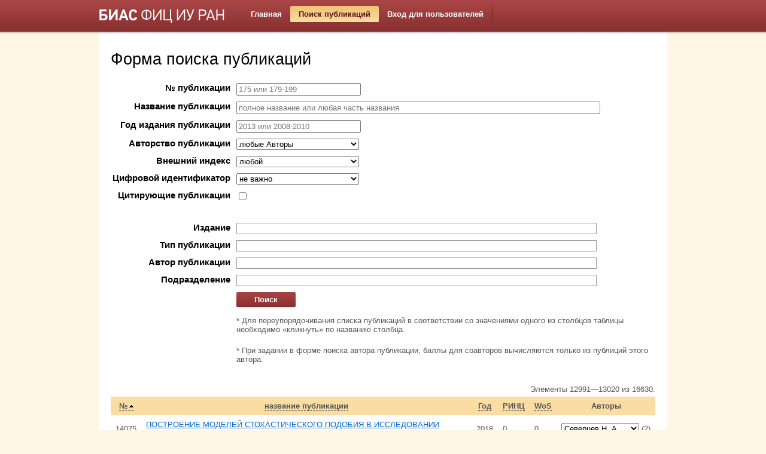

--- FILE ---
content_type: text/html; charset=UTF-8
request_url: http://bias.ipiran.ru/database/article/article/Article_page/434/Article_sort/id.html
body_size: 30557
content:
<!DOCTYPE html PUBLIC "-//W3C//DTD XHTML 1.0 Transitional//EN" "http://www.w3.org/TR/xhtml1/DTD/xhtml1-transitional.dtd">
<html xmlns="http://www.w3.org/1999/xhtml" xml:lang="en" lang="en">
<head>
    <meta http-equiv="Content-Type" content="text/html; charset=utf-8" />
    <meta name="language" content="en" />

    <!-- blueprint CSS framework -->
    <link rel="stylesheet" type="text/css" href="/css/screen.css" media="screen, projection" />
    <link rel="stylesheet" type="text/css" href="/css/print.css" media="print" />
    <!--[if lt IE 8]>
    <link rel="stylesheet" type="text/css" href="/css/ie.css" media="screen, projection" />
    <![endif]-->

    <link rel="stylesheet" type="text/css" href="/css/main.css" />
    <link rel="stylesheet" type="text/css" href="/css/form.css" />

    <link rel="stylesheet" type="text/css" href="/assets/d268890a/css/token-input-ipiran.css" />
<link rel="stylesheet" type="text/css" href="/assets/c18dc593/gridview/styles.css" />
<link rel="stylesheet" type="text/css" href="/assets/9f8a407f/pager.css" />
<link rel="stylesheet" type="text/css" href="/assets/b5b338b5/mbmenu.css" media="screen" />
<script type="text/javascript" src="/assets/6479c075/jquery.js"></script>
<script type="text/javascript" src="/assets/6479c075/jquery.ba-bbq.js"></script>
<script type="text/javascript" src="/assets/d268890a/js/jquery.tokeninput.js"></script>
<title>БИАС ФИЦ ИУ РАН: Форма поиска публикаций</title>
</head>

<body>

<div id="header">
	<div class="container">

		<div id="logo"><img src="/css/logo_fic.png" title="БИАС ФИЦ ИУ РАН" /></div>

    <div id="mainMbMenu">
         <div id="nav-container">
<div id="nav-bar">
<ul id="nav">
<li><a href="/site/index.html"><span>Главная</span></a></li>
<li class="active"><a href="/database/article/article.html"><span>Поиск публикаций</span></a></li>
<li><a href="/user/login.html"><span>Вход для пользователей</span></a></li>
</ul></div></div>    </div><br/><!-- mainmenu -->
    
		<div class="clear"></div>

	</div>
</div><!-- header -->


<div class="container" id="page">
    <div id="content">
	
<h1>Форма поиска публикаций</h1>
<div class="search-form" style2="display:none">
<div class="wide form">

<form id="yw0" action="/database/article/article.html" method="get">
<style>
ul.token-input-list-ipiran li input
{
	width: 600px;
}
ul.token-input-list-ipiran
{
	width: 600px;
}
div.token-input-dropdown-ipiran
{
	width: 600px;
}
</style>

    <div class="row">
        <label for="Article_№_публикации">№ публикации</label>        <input maxlength="60" style="width: 200px" placeholder="175 или 179-199" name="Article[id]" id="Article_id" type="text" />    </div>

    <div class="row">
        <label for="Article_Название_публикации">Название публикации</label>        <input maxlength="400" style="width: 600px" placeholder="полное название или любая часть названия" name="Article[name]" id="Article_name" type="text" />    </div>
    <div class="row">
        <label for="Article_Год_издания_публикации">Год издания публикации</label>        <input maxlength="60" style="width: 200px" placeholder="2013 или 2008-2010" name="Article[year]" id="Article_year" type="text" />    </div>

    <div class="row">
        <label for="Article_Авторство_публикации">Авторство публикации</label>		<select size="1" style="width: 205px" name="Article[is_ipiran]" id="Article_is_ipiran">
<option value="0">любые Авторы</option>
<option value="1">сотрудники ФИЦ ИУ РАН</option>
<option value="2">сотрудники ИПИ РАН</option>
<option value="3">сотрудники ВЦ РАН</option>
<option value="999">исключая ФИЦ ИУ РАН</option>
</select>    </div>

    <div class="row">
        <label for="Article_Внешний_индекс">Внешний индекс</label>		<select style="width: 205px" name="Article[ext_index_search]" id="Article_ext_index_search">
<option value="0">любой</option>
<option value="1=1">РИНЦ</option>
<option value="x111">РИНЦ или без индекса</option>
<option value="2=2">BAK</option>
<option value="x222">BAK без изданий ИПИРАН</option>
<option value="4=4">Web of Science</option>
<option value="8=8">Scopus</option>
<option value="12&lt;&gt;0">WoS или Scopus</option>
<option value="x333">WoS | Scopus без ИПИРАН</option>
<option value="16=16">RSCI</option>
<option value="20&lt;&gt;0">WoS или RSCI</option>
<option value="20=20">WoS и RSCI</option>
<option value="12=12">WoS и Scopus</option>
<option value="12=4">WoS и !Scopus</option>
<option value="x000">исключая WoS и Scopus</option>
<option value="12=8">Scopus и !WoS</option>
<option value="eLib&amp;(WoS|Scopus)">РИНЦ и (WoS или Scopus)</option>
<option value="none">без индекса</option>
</select>    </div>

    <div class="row">
        <label for="Article_Цифровой_идентификатор">Цифровой идентификатор</label>		<select size="1" style="width: 205px" name="Article[has_doi]" id="Article_has_doi">
<option value="0">не важно</option>
<option value="1">присутствует</option>
<option value="2">отсутствует</option>
</select>    </div>

    <div class="row">
        <label for="Article_has_source">Цитирующие публикации</label>		<input id="ytArticle_has_source" type="hidden" value="0" name="Article[has_source]" /><input name="Article[has_source]" id="Article_has_source" value="1" type="checkbox" />    </div>

<!--
    <div class="row">
        <label for="Article_Год_издания_цитируемых_публикаций">Год издания цитируемых публикаций</label>        <input maxlength="60" style="width: 200px" placeholder="2013 или 2008-2010" name="Article[yearSource]" id="Article_yearSource" type="text" />    </div>
-->
    <br/>
    <div class="row">
        <label for="Article_id_publication">Издание</label>        <input name="Article[publication_search]" id="Article_publication_search" type="text" />            </div>

    <div class="row">
        <label for="Article_id_publication_type">Тип публикации</label>        <input name="Article[publication_type_search]" id="Article_publication_type_search" type="text" />            </div>
    <div class="row">
        <label for="Article_Автор_публикации">Автор публикации</label>        <input name="Article[author_search]" id="Article_author_search" type="text" />    </div>

    <div class="row">
        <label for="Article_Подразделение">Подразделение</label>        <input name="Article[subdivision_search]" id="Article_subdivision_search" type="text" />    </div>

    <div class="row buttons">
        <input type="submit" name="yt0" value="Поиск" /> 
		<div style='widt2h: 500px;'>
			<br/>
			<p>* Для переупорядочивания списка публикаций в соответствии со значениями одного из столбцов таблицы необходимо «кликнуть» по названию столбца.</p>
			<p>* При задании в форме поиска автора публикации, баллы для соавторов вычисляются только из публиций этого автора.</p>
					</div>
	</div>

</form></div><!-- search-form --></div><!-- search-form -->
<div id="article-grid" class="grid-view">
<div class="summary">Элементы 12991—13020 из 16630.</div>
<table class="items">
<thead>
<tr>
<th id="article-grid_c0"><a class="sort-link asc" href="/database/article/article/Article_page/434/Article_sort/id.desc.html">№</a></th><th id="article-grid_c1"><a class="sort-link" href="/database/article/article/Article_page/434/Article_sort/name.html">название публикации</a></th><th id="article-grid_c2"><a class="sort-link" href="/database/article/article/Article_page/434/Article_sort/year.html">Год</a></th><th id="article-grid_c3"><a class="sort-link" href="/database/article/article/Article_page/434/Article_sort/rsciCounter.html">РИНЦ</a></th><th id="article-grid_c4"><a class="sort-link" href="/database/article/article/Article_page/434/Article_sort/wosCounter.html">WoS</a></th><th id="article-grid_c5">Авторы</th></tr>
</thead>
<tbody>
<tr class="odd">
<td>14075</td><td><a target="_blank" href="/database/article/view/id/14075.html">ПОСТРОЕНИЕ МОДЕЛЕЙ СТОХАСТИЧЕСКОГО ПОДОБИЯ В ИССЛЕДОВАНИИ РАБОТОСПОСОБНОСТИ РОБОТОТЕХНИЧЕСКИХ СИСТЕМ</a></td><td>2018</td><td>0</td><td>0</td><td><nobr><select style="width: 130px" name="author" id="author">
<option value="0">Северцев Н. А.</option>
<option value="1">Дарьина А. Н.</option>
</select> (2)</nobr></td></tr>
<tr class="even">
<td>14076</td><td><a target="_blank" href="/database/article/view/id/14076.html">ПОСТРОЕНИЕ МОДЕЛЕЙ ПОДОБИЯ В ИССЛЕДОВАНИИ РАБОТОСПОСОБНОСТИ РОБОТОТЕХНИЧЕСКИХ СИСТЕМ ПРИ ВОЗДЕЙСТВИИ НАГРУЗКИ</a></td><td>2018</td><td>0</td><td>0</td><td><nobr><select style="width: 130px" name="author" id="author">
<option value="0">Северцев Н. А.</option>
<option value="1">Дарьина А. Н.</option>
</select> (2)</nobr></td></tr>
<tr class="odd">
<td>14077</td><td><a target="_blank" href="/database/article/view/id/14077.html">МОДЕЛИРОВАНИЕ БЕЗОПАСНОСТИ СТРУКТУРНО-СЛОЖНЫХ СИСТЕМ И ОПРЕДЕЛЕНИЕ ПОКАЗАТЕЛЯ БЕЗОПАСНОСТИ ПРИ УПРАВЛЕНИИ СИСТЕМОЙ ОПЕРАТОРОМ</a></td><td>2018</td><td>0</td><td>0</td><td><nobr><select style="width: 130px" name="author" id="author">
<option value="0">Северцев Н. А.</option>
<option value="1">Бецков А. В.</option>
<option value="2">Дарьина А. Н.</option>
</select> (3)</nobr></td></tr>
<tr class="even">
<td>14078</td><td><a target="_blank" href="/database/article/view/id/14078.html">Study of the Practical Convergence of Evolutionary Algorithms for the Optimal Program Control of a Wheeled Robot</a></td><td>2018</td><td>0</td><td>0</td><td><nobr><select style="width: 130px" name="author" id="author">
<option value="0">Дивеев А. И.</option>
<option value="1">Konstantinov S. V.</option>
</select> (2)</nobr></td></tr>
<tr class="odd">
<td>14079</td><td><a target="_blank" href="/database/article/view/id/14079.html">Problem of optimal area monitoring by group of robots and its solution by evolutionary algorithm</a></td><td>2018</td><td>0</td><td>0</td><td><nobr><select style="width: 130px" name="author" id="author">
<option value="0">Дивеев А. И.</option>
<option value="1">Шмалько Е. Ю.</option>
<option value="2">Софронова Е. А.</option>
</select> (3)</nobr></td></tr>
<tr class="even">
<td>14080</td><td><a target="_blank" href="/database/article/view/id/14080.html">A Comparison of Evolutionary Algorithms and Gradient-based Methods for the Optimal Control Problem</a></td><td>2018</td><td>0</td><td>0</td><td><nobr><select style="width: 130px" name="author" id="author">
<option value="0">Дивеев А. И.</option>
<option value="1">Konstantinov S. V.</option>
<option value="2">Софронова Е. А.</option>
</select> (3)</nobr></td></tr>
<tr class="odd">
<td>14081</td><td><a target="_blank" href="/database/article/view/id/14081.html">Binary variational genetic programming for the problem of synthesis of control system</a></td><td>2018</td><td>0</td><td>0</td><td><nobr><select style="width: 130px" name="author" id="author">
<option value="0">Дивеев А. И.</option>
<option value="1">Balandina G. I.</option>
<option value="2">Konstantinov S. V.</option>
</select> (3)</nobr></td></tr>
<tr class="even">
<td>14082</td><td><a target="_blank" href="/database/article/view/id/14082.html">Violation of Object Functional Unimodality and Evolutionary Algorithms for Optimal Control Problem Solution</a></td><td>2018</td><td>0</td><td>0</td><td><nobr><select style="width: 130px" name="author" id="author">
<option value="0">Дивеев А. И.</option>
<option value="1">Софронова Е. А.</option>
<option value="2">Dotsenko A. V.</option>
</select> (3)</nobr></td></tr>
<tr class="odd">
<td>14083</td><td><a target="_blank" href="/database/article/view/id/14083.html">СИНТЕЗ СИСТЕМЫ УПРАВЛЕНИЯ ГРУППОЙ КВАДРОКОПТЕРОВ МЕТОДОМ СИМВОЛЬНОЙ РЕГРЕССИИ</a></td><td>2018</td><td>0</td><td>0</td><td><nobr><select style="width: 130px" name="author" id="author">
<option value="0">Дивеев А. И.</option>
<option value="1">Конырбаев Н. Б.</option>
</select> (2)</nobr></td></tr>
<tr class="even">
<td>14084</td><td><a target="_blank" href="/database/article/view/id/14084.html">ЭВОЛЮЦИОННЫЕ ЧИСЛЕННЫЕ МЕТОДЫ СИМВОЛЬНОЙ РЕГРЕССИИ ДЛЯ СИНТЕЗА УПРАВЛЕНИЯ ГРУППОВЫМ ВЗАИМОДЕЙСТВИЕМ РОБОТОВ</a></td><td>2018</td><td>0</td><td>0</td><td><nobr><select style="width: 130px" name="author" id="author">
<option value="0">Дивеев А. И.</option>
</select> (1)</nobr></td></tr>
<tr class="odd">
<td>14085</td><td><a target="_blank" href="/database/article/view/id/14085.html">СИНЕРГЕТИЧЕСКОЕ УПРАВЛЕНИЕ И ЕГО РЕАЛИЗАЦИЯ</a></td><td>2018</td><td>0</td><td>0</td><td><nobr><select style="width: 130px" name="author" id="author">
<option value="0">Дивеев А. И.</option>
<option value="1">Софронова Е. А.</option>
</select> (2)</nobr></td></tr>
<tr class="even">
<td>14086</td><td><a target="_blank" href="/database/article/view/id/14086.html">ПАРАМЕТРИЧЕСКАЯ ИДЕНТИФИКАЦИЯ МОДЕЛИ УПРАВЛЕНИЯ ТРАНСПОРТНЫМИ ПОТОКАМИ ЭВОЛЮЦИОННЫМИ АЛГОРИТМАМИ</a></td><td>2018</td><td>0</td><td>0</td><td><nobr><select style="width: 130px" name="author" id="author">
<option value="0">Дивеев А. И.</option>
<option value="1">Софронова Е. А.</option>
<option value="2">Беляков А. А.</option>
</select> (3)</nobr></td></tr>
<tr class="odd">
<td>14087</td><td><a target="_blank" href="/database/article/view/id/14087.html">ЗАДАЧА ОПТИМАЛЬНОГО МОНИТОРИНГА МЕСТНОСТИ ГРУППОЙ РОБОТОВ</a></td><td>2018</td><td>0</td><td>0</td><td><nobr><select style="width: 130px" name="author" id="author">
<option value="0">Дивеев А. И.</option>
<option value="1">Софронова Е. А.</option>
<option value="2">Шмалько Е. Ю.</option>
<option value="3">Масалыка В. М.</option>
</select> (4)</nobr></td></tr>
<tr class="even">
<td>14088</td><td><a target="_blank" href="/database/article/view/id/14088.html">НЕЙРОАДАПТИВНОЕ УПРАВЛЕНИЕ ТРАНСПОРТНЫМИ ПОТОКАМИ В СЕТИ ГОРОДСКИХ ДОРОГ</a></td><td>2018</td><td>0</td><td>0</td><td><nobr><select style="width: 130px" name="author" id="author">
<option value="0">Дивеев А. И.</option>
<option value="1">Софронова Е. А.</option>
<option value="2">Михалев В. А.</option>
</select> (3)</nobr></td></tr>
<tr class="odd">
<td>14089</td><td><a target="_blank" href="/database/article/view/id/14089.html">ЗАДАЧА ОПТИМАЛЬНОГО УПРАВЛЕНИЯ И ЕЕ РЕШЕНИЕ ЭВОЛЮЦИОННЫМ АЛГОРИТМОМ "СЕРОГО ВОЛКА"</a></td><td>2018</td><td>0</td><td>0</td><td><nobr><select style="width: 130px" name="author" id="author">
<option value="0">Дивеев А. И.</option>
<option value="1">Константинов С. В.</option>
</select> (2)</nobr></td></tr>
<tr class="even">
<td>14090</td><td><a target="_blank" href="/database/article/view/id/14090.html">БИБЛИОТЕКА PYTHON ДЛЯ СИНТЕЗА ИНТЕЛЛЕКТУАЛЬНЫХ СИСТЕМ УПРАВЛЕНИЯ</a></td><td>2018</td><td>0</td><td>0</td><td><nobr><select style="width: 130px" name="author" id="author">
<option value="0">Дивеев А. И.</option>
<option value="1">Доценко А. В.</option>
</select> (2)</nobr></td></tr>
<tr class="odd">
<td>14091</td><td><a target="_blank" href="/database/article/view/id/14091.html">РЕШЕНИЕ ЗАДАЧ ИДЕНТИФИКАЦИИ МАТЕМАТИЧЕСКИХ МОДЕЛЕЙ ОБЪЕКТОВ И ПРОЦЕССОВ МЕТОДОМ СИМВОЛЬНОЙ РЕГРЕССИИ</a></td><td>2018</td><td>0</td><td>0</td><td><nobr><select style="width: 130px" name="author" id="author">
<option value="0">Данг Т. Ф.</option>
<option value="1">Дивеев А. И.</option>
<option value="2">Софронова Е. А.</option>
</select> (3)</nobr></td></tr>
<tr class="even">
<td>14092</td><td><a target="_blank" href="/database/article/view/id/14092.html">УСЛОВИЯ ОТСУТСТВИЯ СВОЙСТВ УНИМОДАЛЬНОСТИ ФУНКЦИОНАЛА В ЗАДАЧЕ ОПТИМАЛЬНОГО УПРАВЛЕНИЯ С ФАЗОВЫМИ ОГРАНИЧЕНИЯМИ</a></td><td>2018</td><td>0</td><td>0</td><td><nobr><select style="width: 130px" name="author" id="author">
<option value="0">Дивеев А. И.</option>
</select> (1)</nobr></td></tr>
<tr class="odd">
<td>14093</td><td><a target="_blank" href="/database/article/view/id/14093.html">ПРИМЕНЕНИЕ ЭВОЛЮЦИОННОГО АЛГОРИТМА "СЕРОГО ВОЛКА" ДЛЯ РЕШЕНИЯ ЗАДАЧИ ОПТИМАЛЬНОГО МОНИТОРИНГА МЕСТНОСТИ ГРУППОЙ РОБОТОВ</a></td><td>2018</td><td>0</td><td>0</td><td><nobr><select style="width: 130px" name="author" id="author">
<option value="0">Дивеев А. И.</option>
<option value="1">Шмалько Е. Ю.</option>
</select> (2)</nobr></td></tr>
<tr class="even">
<td>14094</td><td><a target="_blank" href="/database/article/view/id/14094.html">MULTIPOINT NUMERICAL CRITERION FOR MANIFOLDS TO GUARANTEE ATTRACTOR PROPERTIES IN THE PROBLEM OF SYNERGETIC CONTROL DESIGN</a></td><td>2018</td><td>0</td><td>0</td><td><nobr><select style="width: 130px" name="author" id="author">
<option value="0">Дивеев А. И.</option>
<option value="1">Шмалько Е. Ю.</option>
<option value="2">Софронова Е. А.</option>
</select> (3)</nobr></td></tr>
<tr class="odd">
<td>14095</td><td><a target="_blank" href="/database/article/view/id/14095.html">РЕШЕНИЕ ЗАДАЧИ ОПТИМАЛЬНОГО УПРАВЛЕНИЯ ЭВОЛЮЦИОННЫМ АЛГОРИТМОМ НА ОСНОВЕ ПРИНЦИПА МАКСИМУМА ПОНТРЯГИНА</a></td><td>2018</td><td>0</td><td>0</td><td><nobr><select style="width: 130px" name="author" id="author">
<option value="0">Дивеев А. И.</option>
</select> (1)</nobr></td></tr>
<tr class="even">
<td>14096</td><td><a target="_blank" href="/database/article/view/id/14096.html">Задача оптимального управления потоками транспорта в сети городских дорог</a></td><td>2018</td><td>0</td><td>0</td><td><nobr><select style="width: 130px" name="author" id="author">
<option value="0">Дивеев А. И.</option>
<option value="1">Софронова Е. А.</option>
</select> (2)</nobr></td></tr>
<tr class="odd">
<td>14097</td><td><a target="_blank" href="/database/article/view/id/14097.html">КЛАССИЧЕСКИЕ МЕТОДЫ СИМВОЛЬНОЙ РЕГРЕССИИ ДЛЯ ПОИСКА СТРУКТУР МАТЕМАТИЧЕСКИХ ВЫРАЖЕНИЙ (ОБЗОР)</a></td><td>2018</td><td>0</td><td>0</td><td><nobr><select style="width: 130px" name="author" id="author">
<option value="0">Дивеев А. И.</option>
<option value="1">Шмалько Е. Ю.</option>
</select> (2)</nobr></td></tr>
<tr class="even">
<td>14098</td><td><a target="_blank" href="/database/article/view/id/14098.html">СОВРЕМЕННЫЕ МЕТОДЫ СИМВОЛЬНОЙ РЕГРЕССИИ И ИХ МОДИФИКАЦИИ (ОБЗОР)</a></td><td>2018</td><td>0</td><td>0</td><td><nobr><select style="width: 130px" name="author" id="author">
<option value="0">Дивеев А. И.</option>
<option value="1">Шмалько Е. Ю.</option>
</select> (2)</nobr></td></tr>
<tr class="odd">
<td>14099</td><td><a target="_blank" href="/database/article/view/id/14099.html">ИССЛЕДОВАНИЕ ПРАКТИЧЕСКОЙ СХОДИМОСТИ ЭВОЛЮЦИОННЫХ АЛГОРИТМОВ ОПТИМАЛЬНОГО ПРОГРАММНОГО УПРАВЛЕНИЯ КОЛЕСНЫМ РОБОТОМ</a></td><td>2018</td><td>0</td><td>0</td><td><nobr><select style="width: 130px" name="author" id="author">
<option value="0">Дивеев А. И.</option>
<option value="1">Константинов С. В.</option>
</select> (2)</nobr></td></tr>
<tr class="even">
<td>14100</td><td><a target="_blank" href="/database/article/view/id/14100.html">МОДЕЛЬ ПОСТРОЕНИЯ УНИФИЦИРВАННЫХ СРЕДСТВ КОНТРОЛЯ ВООРУЖЕНИЯ, ВОЕННОЙ И СПЕЦИАЛЬНОЙ ТЕХНИКИ</a></td><td>2018</td><td>0</td><td>0</td><td><nobr><select style="width: 130px" name="author" id="author">
<option value="0">Северцев Н. А.</option>
<option value="1">Шипилов В. В.</option>
<option value="2">Земцова Н. И.</option>
</select> (3)</nobr></td></tr>
<tr class="odd">
<td>14101</td><td><a target="_blank" href="/database/article/view/id/14101.html">ОБЕСПЕЧЕНИЯ БЕЗОПАСНОСТИ СЛОЖНОЙ ТЕХНИЧЕСКОЙ СИСТЕМЫ ПРИ ВЗАМОДЕЙСТВИИ С АНТАГОНИСТИЧЕСКОЙ СРЕДОЙ</a></td><td>2018</td><td>0</td><td>0</td><td><nobr><select style="width: 130px" name="author" id="author">
<option value="0">Северцев Н. А.</option>
<option value="1">Шипилов В. В.</option>
<option value="2">Земцова Н. И.</option>
</select> (3)</nobr></td></tr>
<tr class="even">
<td>14102</td><td><a target="_blank" href="/database/article/view/id/14102.html">О РАСШИРЕНИИ КЛАССА ВИНТНЕРОВСКИХ ГОМОГРАФИЧЕСКИХ РЕШЕНИЙ В ЗАДАЧЕ МНОГИХ ТЕЛ</a></td><td>2018</td><td>0</td><td>0</td><td><nobr><select style="width: 130px" name="author" id="author">
<option value="0">Земцова Н. И.</option>
</select> (1)</nobr></td></tr>
<tr class="odd">
<td>14103</td><td><a target="_blank" href="/database/article/view/id/14103.html">ИССЛЕДОВАНИЕ УСТОЙЧИВОСТИ ДИНАМИЧЕСКИХ СИСТЕМ В СЛУЧАЕ РЕЗОНАНСА ЧАСТОТ</a></td><td>2018</td><td>0</td><td>0</td><td><nobr><select style="width: 130px" name="author" id="author">
<option value="0">Диарова Д. М.</option>
<option value="1">Земцова Н. И.</option>
</select> (2)</nobr></td></tr>
<tr class="even">
<td>14104</td><td><a target="_blank" href="/database/article/view/id/14104.html">Comments on Paper "On the Relation Between Two Approaches to Necessary Optimality Conditions in Problems with State Constraints"</a></td><td>2018</td><td>0</td><td>0</td><td><nobr><select style="width: 130px" name="author" id="author">
<option value="0">Карамзин Д. Ю.</option>
</select> (1)</nobr></td></tr>
</tbody>
</table>
<div class="pager">Перейти к странице: <ul id="yw1" class="yiiPager"><li class="first"><a href="/database/article/article/Article_sort/id.html">&lt;&lt; Первая</a></li>
<li class="previous"><a href="/database/article/article/Article_page/433/Article_sort/id.html">&lt; Предыдущая</a></li>
<li class="page"><a href="/database/article/article/Article_page/429/Article_sort/id.html">429</a></li>
<li class="page"><a href="/database/article/article/Article_page/430/Article_sort/id.html">430</a></li>
<li class="page"><a href="/database/article/article/Article_page/431/Article_sort/id.html">431</a></li>
<li class="page"><a href="/database/article/article/Article_page/432/Article_sort/id.html">432</a></li>
<li class="page"><a href="/database/article/article/Article_page/433/Article_sort/id.html">433</a></li>
<li class="page selected"><a href="/database/article/article/Article_page/434/Article_sort/id.html">434</a></li>
<li class="page"><a href="/database/article/article/Article_page/435/Article_sort/id.html">435</a></li>
<li class="page"><a href="/database/article/article/Article_page/436/Article_sort/id.html">436</a></li>
<li class="page"><a href="/database/article/article/Article_page/437/Article_sort/id.html">437</a></li>
<li class="page"><a href="/database/article/article/Article_page/438/Article_sort/id.html">438</a></li>
<li class="next"><a href="/database/article/article/Article_page/435/Article_sort/id.html">Следующая &gt;</a></li>
<li class="last"><a href="/database/article/article/Article_page/555/Article_sort/id.html">Последняя &gt;&gt;</a></li></ul></div><div class="keys" style="display:none" title="/database/article/article/Article_page/434/Article_sort/id.html"><span>14075</span><span>14076</span><span>14077</span><span>14078</span><span>14079</span><span>14080</span><span>14081</span><span>14082</span><span>14083</span><span>14084</span><span>14085</span><span>14086</span><span>14087</span><span>14088</span><span>14089</span><span>14090</span><span>14091</span><span>14092</span><span>14093</span><span>14094</span><span>14095</span><span>14096</span><span>14097</span><span>14098</span><span>14099</span><span>14100</span><span>14101</span><span>14102</span><span>14103</span><span>14104</span></div>
</div></div><!-- content -->

    <div class="clear"></div>

    <div id="footer">
        <table border='0'><tr><td>
        Copyright &copy; 2026 by IPIRAN.<br/>
        All Rights Reserved.<br/>
        </td><td>
        <div>PHP 5.6.9 / БД sqlsrv<br/>Отработало за 0.07464 с. Количество памяти: 5.52 MB<br/></div>        </td>
<td>
<!-- Top100 (Kraken) Widget -->
<span id="top100_widget"></span>
<!-- END Top100 (Kraken) Widget -->

<!-- Top100 (Kraken) Counter -->
<script>
    (function (w, d, c) {
    (w[c] = w[c] || []).push(function() {
        var options = {
            project: 524315,
            element: 'top100_widget',
        };
        try {
            w.top100Counter = new top100(options);
        } catch(e) { }
    });
    var n = d.getElementsByTagName("script")[0],
    s = d.createElement("script"),
    f = function () { n.parentNode.insertBefore(s, n); };
    s.type = "text/javascript";
    s.async = true;
    s.src =
    (d.location.protocol == "https:" ? "https:" : "http:") +
    "//st.top100.ru/top100/top100.js";

    if (w.opera == "[object Opera]") {
    d.addEventListener("DOMContentLoaded", f, false);
} else { f(); }
})(window, document, "_top100q");
</script>
<noscript>
  <img src="//counter.rambler.ru/top100.cnt?pid=524315" alt="Топ-100" />
</noscript>
<!-- END Top100 (Kraken) Counter -->

</td>
	<td>
<a href="/user/login"><img alt="Вход для Администраторов" width="60" src="/css/admin.png"/></a>
        </td></tr></table>
    </div><!-- footer -->

</div><!-- page -->

<script type="text/javascript" src="/assets/c18dc593/gridview/jquery.yiigridview.js"></script>
<script type="text/javascript">
/*<![CDATA[*/
jQuery(function($) {
$("#Article_publication_search").tokenInput("/database/publication/SearchPublication.html", {'animateDropdown':false,'searchDelay':100,'minChars':1,'noResultsText':'Попробуйте еще раз...','searchingText':'Ищем....','hintText':'Наберите несколько первых букв...','createTokenText':' => Создать','tokenLimit':1,'allowCreation':false,'preventDuplicates':true,'resultsFormatter':function(item){ return "<li><p>" + item.name + "</p></li>" },'theme':'ipiran','prePopulate':[]});
$("#Article_publication_type_search").tokenInput("/database/publicationtype/SearchPublicationType.html", {'animateDropdown':false,'searchDelay':100,'minChars':1,'noResultsText':'Попробуйте еще раз...','searchingText':'Ищем....','hintText':'Наберите несколько первых букв...','createTokenText':' => Создать','tokenLimit':1,'allowCreation':false,'preventDuplicates':true,'resultsFormatter':function(item){ return "<li><p>" + item.name + "</p></li>" },'theme':'ipiran','prePopulate':[]});
$("#Article_author_search").tokenInput("/database/author/SearchAuthor.html", {'animateDropdown':false,'searchDelay':100,'minChars':1,'noResultsText':'Попробуйте еще раз...','searchingText':'Ищем....','hintText':'Наберите несколько первых букв...','createTokenText':' => Создать','tokenLimit':1,'allowCreation':false,'preventDuplicates':true,'resultsFormatter':function(item){ return "<li><p>" + item.name + "</p></li>" },'theme':'ipiran','prePopulate':[]});
$("#Article_subdivision_search").tokenInput("/database/subdivision/SearchSubdivision.html", {'animateDropdown':false,'searchDelay':100,'minChars':1,'noResultsText':'Попробуйте еще раз...','searchingText':'Ищем....','hintText':'Наберите несколько первых букв...','createTokenText':' => Создать','tokenLimit':1,'allowCreation':false,'preventDuplicates':true,'resultsFormatter':function(item){ return "<li><p>" + item.name + "</p></li>" },'theme':'ipiran','prePopulate':[]});
jQuery('#article-grid').yiiGridView({'ajaxUpdate':['article-grid'],'ajaxVar':'ajax','pagerClass':'pager','loadingClass':'grid-view-loading','filterClass':'filters','tableClass':'items','selectableRows':1,'enableHistory':false,'updateSelector':'{page}, {sort}','filterSelector':'{filter}','pageVar':'Article_page'});
  $("#nav li").hover(
    function () {
      if ($(this).hasClass("parent")) {
        $(this).addClass("over");
      }
    },
    function () {
      $(this).removeClass("over");
    }
  );

});
/*]]>*/
</script>
</body>
</html>


--- FILE ---
content_type: text/css
request_url: http://bias.ipiran.ru/assets/d268890a/css/token-input-ipiran.css
body_size: 2220
content:
/* Example tokeninput style #1: ipiran Style*/
ul.token-input-list-ipiran {
    overflow: hidden; 
    height: auto !important; 
    height: 1%;
    width: 800px;
    border: 1px solid #999;
    cursor: text;
//    font-size: 10px;
    font-family: Verdana;
    z-index: 999;
    margin: 0;
    padding: 0;
    background-color: #fff;
    list-style-type: none;
    clear: none;
}

ul.token-input-list-ipiran li {
    list-style-type: none;
}

ul.token-input-list-ipiran li input {
    border: 0;
    width: 800px;
//    padding: 3px 8px;
    background-color: white;
    -webkit-appearance: caret;
}

li.token-input-token-ipiran {
    overflow: hidden; 
    height: auto !important; 
    height: 1%;
    margin: 3px;
//    padding: 3px 5px;
//    background-color: #fef5e4;
    color: #000;
//    font-weight: bold;
    cursor: default;
    display: block;

}

li.token-input-token-ipiran p {
    float: left;
    padding: 0;
    margin: 0;
}

li.token-input-token-ipiran span {
    float: right;
    color: #777;
    cursor: pointer;
}

li.token-input-selected-token-ipiran {
    color: #000000;
}

li.token-input-selected-token-ipiran span {
    color: #bbb;
}

div.token-input-dropdown-ipiran {
    height: 250px;
    overflow: auto;
    position: absolute;
    width: 800px;
    background-color: #fbdda3;
    border-left: 1px solid #ccc;
    border-right: 1px solid #ccc;
    border-bottom: 1px solid #ccc;
    cursor: default;
    font-size: 12px;
    font-family: Verdana;
    z-index: 1;
}

div.token-input-dropdown-ipiran p {
    margin: 0;
    padding: 5px;
    font-weight: bold;
    color: #777;
}

div.token-input-dropdown-ipiran ul {
    margin: 0;
    padding: 0;
}

div.token-input-dropdown-ipiran ul li {
    background-color: #fff;
    padding: 3px;
    list-style-type: none;
}

div.token-input-dropdown-ipiran ul li.token-input-dropdown-item-ipiran {
    background-color: #fafafa;
}

div.token-input-dropdown-ipiran ul li.token-input-dropdown-item2-ipiran {
    background-color: #fff;
}

div.token-input-dropdown-ipiran ul li em {
    font-weight: bold;
    font-style: normal;
}

div.token-input-dropdown-ipiran ul li.token-input-selected-dropdown-item-ipiran {
    background-color: #fef5e4;
}



--- FILE ---
content_type: text/css
request_url: http://bias.ipiran.ru/assets/c18dc593/gridview/styles.css
body_size: 1510
content:
.grid-view-loading
{
	background:url(loading.gif) no-repeat;
}

.grid-view
{
	padding: 15px 0;
}

.grid-view table.items
{
	background: white;
	border-collapse: collapse;
	width: 100%;
}

.grid-view table.items th, .grid-view table.items td
{
	font-size: 1em;
	padding: 0.6em;
}

.grid-view table.items th
{
	color: #555;
	background: #fbdda3;
	text-align: center;
	
}

.grid-view table.items th a
{
	color: #555; 
	font-weight: bold; 
	text-decoration:none; 
	border-bottom: 1px dashed; 
}

.grid-view table.items th a:hover
{
	text-decoration: none; 
	border-bottom: 1px solid;
}

.grid-view table.items th a.asc
{
	background:url(up.gif) right center no-repeat;
	padding-right: 10px;
}

.grid-view table.items th a.desc
{
	background:url(down.gif) right center no-repeat;
	padding-right: 10px;
}

.grid-view table.items tr.even
{
	background: #eee;
}

.grid-view table.items tr.odd
{
	background: none;
}

.grid-view table.items tr.selected
{
	background: #fbdda3;
}

.grid-view table.items tbody tr:hover
{
	background: #fef5e4;
}

.grid-view .link-column img
{
	border: 0;
}

.grid-view .button-column
{
	text-align: center;
	width: 60px;
}

.grid-view .button-column img
{
	border: 0;
}

.grid-view .checkbox-column
{
	width: 15px;
}

.grid-view .summary
{
	margin: 0 0 5px 0;
	text-align: right;
}

.grid-view .pager
{
	margin: 5px 0 0 0;
	text-align: center;
}

.grid-view .empty
{
	font-style: italic;
}

.grid-view .filters input,
.grid-view .filters select
{
	width: 100%;
	border: 1px solid #ccc;
}

--- FILE ---
content_type: text/css
request_url: http://bias.ipiran.ru/assets/9f8a407f/pager.css
body_size: 857
content:
/**
 * CSS styles for CLinkPager.
 *
 * @author Qiang Xue <qiang.xue@gmail.com>
 * @link http://www.yiiframework.com/
 * @copyright Copyright &copy; 2008-2010 Yii Software LLC
 * @license http://www.yiiframework.com/license/
 * @version $Id$
 * @since 1.0
 */

ul.yiiPager
{
	font-size:14px;
	border:0;
	margin:0;
	padding:0;
	line-height:100%;
	display:inline;
}

ul.yiiPager li
{
	display:inline;
}

ul.yiiPager a:link,
ul.yiiPager a:visited
{
	color:#555;
	padding:2px 6px;
	text-decoration:underline;
}

ul.yiiPager .page a
{
	font-weight:normal;
}

ul.yiiPager a:hover
{
	background: #fef5e4;
}

ul.yiiPager .selected a
{
	color:#000;
	background: #fbdda3;
	font-weight:bold;
	text-decoration:none;
}

ul.yiiPager .hidden a
{
	color:#888888;
}

/**
 * Hide first and last buttons by default.
 */
ul.yiiPager .first,
ul.yiiPager .last
{
	display:none;
}